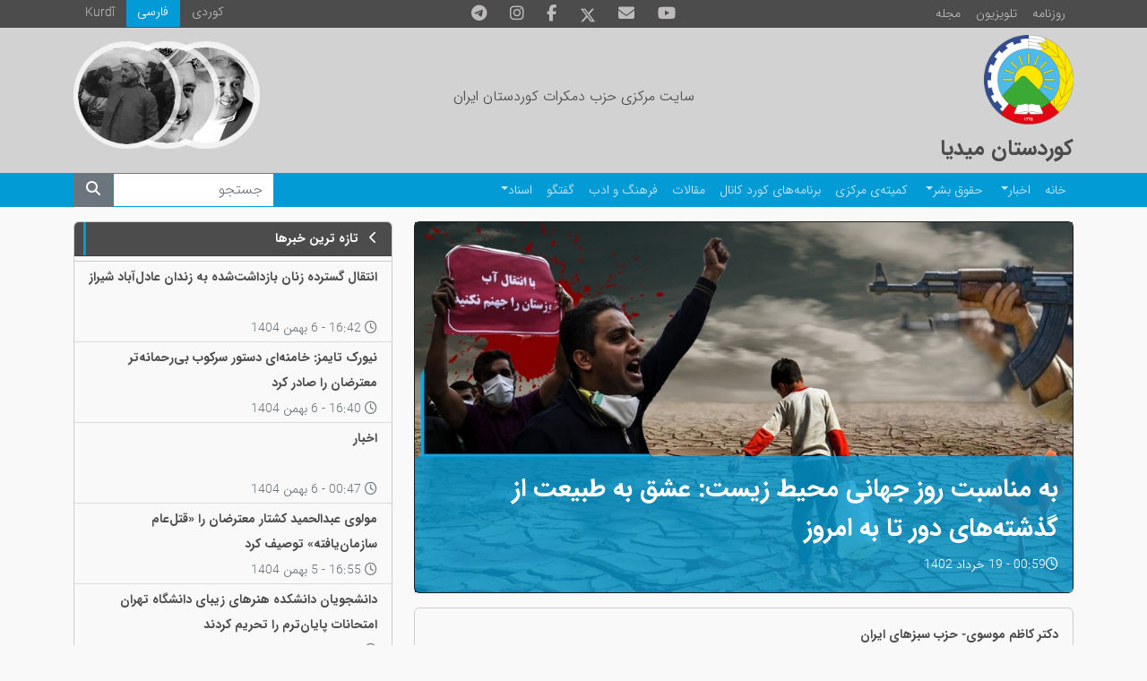

--- FILE ---
content_type: text/html; charset=utf-8
request_url: https://kurdistanmedia.com/fa/news/2023/06/46
body_size: 12302
content:
<!DOCTYPE html>
<html lang="fa" dir="rtl">
<head>
    <title>&#x628;&#x647; &#x645;&#x646;&#x627;&#x633;&#x628;&#x62A; &#x631;&#x648;&#x632; &#x62C;&#x647;&#x627;&#x646;&#x6CC; &#x645;&#x62D;&#x6CC;&#x637; &#x632;&#x6CC;&#x633;&#x62A;: &#x639;&#x634;&#x642; &#x628;&#x647; &#x637;&#x628;&#x6CC;&#x639;&#x62A; &#x627;&#x632; &#x6AF;&#x630;&#x634;&#x62A;&#x647;&#x200C;&#x647;&#x627;&#x6CC; &#x62F;&#x648;&#x631; &#x62A;&#x627; &#x628;&#x647; &#x627;&#x645;&#x631;&#x648;&#x632;</title>
    <meta name="description"/>
    <meta name="keywords"/>
    
    
    
<link rel="image_src" href="https://kurdistanmedia.com/content/upload/1/news/61093_w600_h338.jpg">
<!-- Search Engine -->
<meta name="image" content="https://kurdistanmedia.com/content/upload/1/news/61093_w600_h338.jpg">
<!-- Schema.org for Google -->
<meta itemprop="name" content="به مناسبت روز جهانی محیط زیست: عشق به طبیعت از گذشته‌های دور تا به امروز">
<meta itemprop="description">
<meta itemprop="image" content="https://kurdistanmedia.com/content/upload/1/news/61093_w600_h338.jpg">
<!-- Twitter -->
<meta name="twitter:card" content="summary_large_image">
<meta name="twitter:title" content="به مناسبت روز جهانی محیط زیست: عشق به طبیعت از گذشته‌های دور تا به امروز">
    <meta name="twitter:site" content="@PDKI_Media">
    <meta name="twitter:creator" content="@PDKI_Media">
<meta name="twitter:image" content="https://kurdistanmedia.com/content/upload/1/news/61093_w600_h338.jpg">
<!-- Twitter - Article -->
<!-- Open Graph general (Facebook, Pinterest & Google+) -->
<meta name="og:title" content="به مناسبت روز جهانی محیط زیست: عشق به طبیعت از گذشته‌های دور تا به امروز">
<meta name="og:description" content="">
<meta name="og:image" content="https://kurdistanmedia.com/content/upload/1/news/61093_w600_h338.jpg">
<meta name="og:url" content="https://kurdistanmedia.com/fa/news/2023/06/46">
    <meta name="og:site_name" content="Kurdistanmedia (kurdistanmedia.com)">
<meta name="og:locale" content="fa">

<meta name="og:type" content="article">
<!-- Open Graph - Article -->
        <meta name="article:tag" content="کوردستان میدیا">
        <meta name="article:tag" content="مقالات">

<meta name="article:published_time" content="6/9/2023 12:59:19 AM">

<meta name="article:modified_time" content="6/9/2023 12:59:19 AM">


    <meta name="viewport" content="width=device-width, initial-scale=1, shrink-to-fit=no">
    <link href="/content/upload/1/news/pdki-logo-original1_w16_h16.png" rel="icon" sizes="16x16" type="image/png" />
    <link href="/content/upload/1/news/pdki-logo-original1_w32_h32.png" rel="icon" sizes="32x32" type="image/png" />
    <link href="/content/upload/1/news/pdki-logo-original1_w152_h152.png" rel="icon" sizes="152x152" type="image/png" />

        <link href="/Themes/KurdistanMedia/libs/bootstrap/css/bootstrap.rtl.min.css" rel="stylesheet"/>
        <link href="/Themes/KurdistanMedia/libs/glightbox/css/glightbox.rtl.min.css" rel="stylesheet"/>

    
        <link href="/Themes/KurdistanMedia/Styles/style.css?v=2" rel="stylesheet"/>
    

    <link href="/Themes/KurdistanMedia/Styles/fontawesome-all.min.css?v=1" rel="stylesheet"/>

    <!-- Global site tag (gtag.js) - Google Analytics -->
<script async src="https://www.googletagmanager.com/gtag/js?id=UA-119542498-1"></script>
<script>
  window.dataLayer = window.dataLayer || [];
  function gtag(){dataLayer.push(arguments);}
  gtag('js', new Date());

  gtag('config', 'UA-119542498-1');
</script>

<link href="https://kurdistanmedia.com/fa/news/2023/06/46" rel="canonical"></link>
</head>
<body>

<header>

    



<div class="container-fluid header">
    <div class="container content-data">
        <div class="row">
            <div class="col-12 col-sm-5 col-lg-4 extra-btn">
                <div class="btn-group">
                    <a class="btn btn-sm btn-primary rounded-0 text-white" href="/fa/news_letter">روزنامە</a>
                    <a class="btn btn-sm btn-primary rounded-0 text-white"
                        href="https://kurdch.tv/?page_id=216">تلویزیون</a>
                    <a class="btn btn-sm btn-primary rounded-0 text-white" href="/fa/news?Category=مجلە">مجلە</a>
                </div>
            </div>
            <div class="col-12 col-lg-4 d-none d-lg-flex">
                <nav class="nav social-links mx-auto">
                    <a class="nav-link" href="https://t.me/PDKI_Media">
                        <div class="social-icon telegram"><i class="fab fa-telegram-plane"></i></div>
                    </a>
                    <a class="nav-link" href="https://instagram.com/pdkii">
                        <div class="social-icon instagram"><i class="fab fa-instagram"></i></div>
                    </a>
                    <a class="nav-link" href="https://www.facebook.com/kurdistanmedia1945/">
                        <div class="social-icon facebook"><i class="fab fa-facebook-f"></i></div>
                    </a>
                    <a class="nav-link" href="https://x.com/PDKIkurdish">
                        <svg xmlns="http://www.w3.org/2000/svg" height="18" viewBox="0 0 512 512"><!--!Font Awesome Free 6.7.2 by @fontawesome - https://fontawesome.com License - https://fontawesome.com/license/free Copyright 2025 Fonticons, Inc.--><path d="M389.2 48h70.6L305.6 224.2 487 464H345L233.7 318.6 106.5 464H35.8L200.7 275.5 26.8 48H172.4L272.9 180.9 389.2 48zM364.4 421.8h39.1L151.1 88h-42L364.4 421.8z" fill="#bdbbbb"></path></svg>
                    </a>
                    <a class="nav-link" href="/cdn-cgi/l/email-protection#bed7d0d8d1fed5cbccdad7cdcadfd0d3dbdad7df90ddd1d3">
                        <div class="social-icon envelope"><i class="fas fa-envelope"></i></div>
                    </a>
                    <a class="nav-link" href="https://www.youtube.com/@KurdchannelTV">
                        <div class="social-icon youtube"><i class="fab fa-youtube"></i></div>
                    </a>
                </nav>
            </div>
            <div class="col-12 col-sm-7 col-lg-4 language ltr-format">
                <nav class="nav">
                    <a class="nav-link latin" href="/ku/">Kurdî</a>
                    <a class="nav-link active" href="/fa/">فارسی</a>
                    <a class="nav-link" href="/so/">كوردی</a>
                </nav>
            </div>
        </div>
    </div>
</div>
<style>
    header .header .nav-link:hover svg path{
        fill: #039bd5
    }
</style>    
    



<div class="container-fluid header-image">
    <div class="container">
        <div class="row">
            <a href="/fa" class="col-12 col-lg-4 mt-2">
                <img src="/Themes/KurdistanMedia/Images/kurdistanmedia-logo.png?v=1" class="mainlogo" />
                <h4 class="header-title mt-2"><strong>کوردستان میدیا</strong></h4>
            </a>
            <div class="col-12 col-lg-4 d-grid align-items-center fw-bold text-center">
                <h6 class="header-subtitle">سایت مرکزی حزب دمکرات کوردستان ایران</h6>
            </div>
            <div class="col-12 col-lg-4 inline-images">
                <img src="/Themes/KurdistanMedia/Images/DrSh.png" width="120" title="زندگینامە" onclick="location.href = '/fa/گزیدهایاز-زندگیدتر-محمد-صادق-شرفندی';" />
                <img src="/Themes/KurdistanMedia/Images/DrQ.png" width="120" title="زندگینامە" onclick="location.href = '/fa/بخشی-از-زندگیپربار-دتر-قاسملو';" />
                <img src="/Themes/KurdistanMedia/Images/Peshwa.png" width="120" title="زندگینامە" onclick="location.href = '/fa/مختصری-دربارە-پیشوا-قاضی-محمد';" />
            </div>
        </div>
    </div>
</div>    
    



<div class="container-fluid main-menu">
    <div class="container content-data">
        <nav class="navbar navbar-expand-lg navbar-dark p-0 py-2 py-lg-0">
            <button class="navbar-toggler" type="button" data-bs-toggle="collapse" data-bs-target="#main-menu" aria-controls="main-menu" aria-expanded="false" aria-label="Toggle navigation">
                <span class="navbar-toggler-icon"></span>
            </button>
            <div class="collapse navbar-collapse" id="main-menu">
                <ul class="navbar-nav me-auto mt-2 mt-lg-0 p-0">
                    <li class="nav-item">
                        <a class="nav-link" href="/fa/">خانە</a>
                    </li>
                    <li class="nav-item dropdown">
                        <a class="nav-link dropdown-toggle" href="/fa/news" data-bs-toggle="dropdown" aria-haspopup="true" aria-expanded="false" id="menu_news">اخبار</a>
                        <ul class="dropdown-menu" aria-labelledby="menu_news">
                            <li><a class="dropdown-item" href="/fa/news?Category=اخبار حزبی">حزبی</a></li>
                            <li><a class="dropdown-item" href="/fa/news?Category=اخبار تشکیلات خارج">تشکیلات خارج</a></li>
                            <li><a class="dropdown-item" href="/fa/news?Category=اخبار کوردستانی">کوردستانی</a></li>
                            <li><a class="dropdown-item" href="/fa/news?Category=اخبار عام">عام</a></li>
                        </ul>
                    </li>
                    <li class="nav-item dropdown">
                        <a class="nav-link dropdown-toggle" href="/fa/news?Category=حقوق بشر" data-bs-toggle="dropdown" aria-haspopup="true" aria-expanded="false" id="menu_humanrights">حقوق بشر</a>
                        <ul class="dropdown-menu" aria-labelledby="menu_humanrights">
                            <li><a class="dropdown-item" href="/fa/news?Category=اخبار حقوق بشر">خبر</a></li>
                            <li><a class="dropdown-item" href="/fa/news?Category=آمار حقوق بشر">آمار</a></li>
                        </ul>
                    </li>
                    <li class="nav-item">
                        <a class="nav-link" href="/fa/news?Category=کمیتەی مرکزی">کمیتەی مرکزی</a>
                    </li>
                    <li class="nav-item">
                        <a class="nav-link" href="/fa/news?Category=برنامەهای کورد کانال">برنامەهای کورد کانال</a>
                    </li>
                    <li class="nav-item">
                        <a class="nav-link" href="/fa/news?Category=مقالات">مقالات</a>
                    </li>
                    <li class="nav-item">
                        <a class="nav-link" href="/fa/news?Category=فرهنگ و ادب">فرهنگ و ادب</a>
                    </li>
                    <li class="nav-item">
                        <a class="nav-link" href="/fa/news?Category=گفتگو">گفتگو</a>
                    </li>
                    <li class="nav-item dropdown">
                        <a class="nav-link dropdown-toggle" href="/fa/اسناد" data-bs-toggle="dropdown" aria-haspopup="true" aria-expanded="false" id="menu_document">اسناد</a>
                        <ul class="dropdown-menu" aria-labelledby="menu_document">
                            <li><a class="dropdown-item" href="/fa/news?Category=اعلامیە">اعلامیە</a></li>
                            <li><a class="dropdown-item" href="/fa/news?Category=اسناد کنگرە">اسناد کنگرە</a></li>
                        </ul>
                    </li>
                </ul>
                <form class="form-inline d-flex my-2 my-lg-0 search-form d-lg-none d-xl-flex" role="search" method="GET" action="/fa/search">
                    <input class="form-control mr-sm-2" type="search" id="Term" name="Term" placeholder="جستجو" aria-label="Search">
                    <button class="btn btn-secondary" type="submit"><i class="fas fa-search"></i></button>
                </form>
            </div>
        </nav>
    </div>
</div>    
</header>
<content>
    <div class="container mrcms-content">

    


    
        <div class="row">
    <div class="col-sm-8">
<article>
    <div class="card bg-dark text-white my-3">
<img alt="" class="w-100 img-fluid" loading="lazy" src="/content/upload/1/news/61093_w920.jpg" title="" />        <div class="card-img-overlay text-white">
            <h3 class="card-title">
                <strong>به مناسبت روز جهانی محیط زیست: عشق به طبیعت از گذشته‌های دور تا به امروز</strong>
            </h3>
            <p class="card-text article-time">
                <i class="far fa-clock"></i>00:59 - 19 &#x62E;&#x631;&#x62F;&#x627;&#x62F; 1402
            </p>
        </div>
    </div>
    <div class="card">
        <div class="card-body overflow-hidden">
            <div class="card-text">
                <p><strong>دکتر کاظم موسوی- حزب سبزهای ایران</strong></p>

<p>بدون تردید یکی از عوامل عمده و مهم بوجود آمدن تمدنهای بزرگ و شکوفا در تاریخ کشورمان در میان ملل باستانی، وجود شرایط زیست محیطی و تنوع فراوان منابع طبیعی در ایران بوده است.</p>

<p>در گذشته&zwnj;های بسیار دور، طبیعت و عناصر آن از قبیل آب، هوا، زمین و گیاه، نقش مهمی در افکار و آیین زندگی ایرانیان باستان داشت. حفاظت از داده&zwnj;های طبیعت و مراقبت از پاکی و سلامت آنها، وظیفه کدبانان، روحانیان و رهبران سیاسی وقت به شمار می&zwnj;رفت. در ایران کهن، شناخت طبیعت و وفاق با جنگل و درخت، مقام و مرتبه&zwnj;یی ارجمند داشته و در روایتهای گوناگون درختان به فرشتگان و ملائک تشبیه شده&zwnj;اند. در این روایات، روح انسان نیکرفتار پس از مرگ به روح درخت و سبزه می&zwnj;پیوسته و عمری جاودان می&zwnj;یافته است. در باور عمومی این اندیشه وجود داشت که قطع درختان تنومند و نهالهای میوه، گناهانی بزرگند که به مرگ عزیزان و بستگان در آن سال می&zwnj;انجامند. اقدام به انداختن درختان کهنسال، شوم به شمار می&zwnj;رفت و عامل این کار نکوهیده، نگون&zwnj;بخت می&zwnj;شد. در فرهنگ باستانی ایرانیان، پرورش درختان و رسیدگی و توجه به آنها نشانه&zwnj;یی از حصول نعمت و میمنت برای خانواده و نزدیکان بوده است.</p>

<p>ارج&zwnj;گذاردن به پرورش درخت، به زمان پیش از زرتشت و فرهنگ ملل کهن آریایی بر می&zwnj;گردد. برای آنها نگهداری از درخت، نوعی نیایش و سپاس از آتش بوده، و درخت و چوب، قلب آن تلقی می&zwnj;شده که می&zwnj;بایست از آن نگهداری کرد.</p>

<p>با آن که در باورهای باستانی ایرانیان بخصوص درخت انار و خرما مرتبه ویژه&zwnj;یی داشت، اما حتی کاشتن و حفظ درختان بی&zwnj;ثمر با برگهای خاردار نیز غنیمت شمرده می&zwnj;شد. از زمانهای دور در سرزمین ما، توجه به سبزه و گیاه و نگهداری از درخت، اعمالی پسندیده و مورد عنایت پروردگار بوده است. از وجین علفهای هرز در زمین مزروعی، درختکاری و بارآوردن نهال میوه، به نام کارهای بهشتی یاد می&zwnj;شد و مردمان به این کردارهای نیک ترغیب می&zwnj;شدند.</p>

<p>دین زرتشت نیز در بنیانهای اعتقادی&zwnj;اش نگاهی همیشگی به حفظ جنگل و کاشتن و کشت داشته است. در کتاب مقدس زرتشت، رهنمودهای پرمعنایی در باب اهمیت طبیعت، حفظ و پاکی آب و زمین، پاسداری از درختان و آبادانی و بارآور کردن زمینهای بایر وجود دارد. در جایی زرتشت از اهورامزدا می&zwnj;پرسد: ای پروردگار پرورش&zwnj;دهنده زمین، کدامین نقطه از زمین را نیک&zwnj;بخت&zwnj;تر می&zwnj;دانی؟ و اهورمزدا پاسخ می&zwnj;دهد: در مکانی که بیشتر از همه گندم و سبزی در آن کاشته شود، درختان آن پربارتر و تنومند به زمین ریشه دوانند، زمین آبیاری گردد و باتلاقها و لجنزارها و نمکزارها به طبیعت سبز و خرم برگردانده شوند. در کتاب زند اوستا، زرتشت به ایرانیان دستور کاشت و پرورش درخت می&zwnj;دهد. حکمرانان را موظف می&zwnj;کند این دستورهای دینی را بی چون و چرا بپذیرند و از کار نیک نگهداری از طبیعت سرپیچی نشود.</p>

<p>آمده است که ساسانیان نیز به مراقبت از گیاه و درخت علاقه بسیاری از خود نشان می&zwnj;دادند. شاید بسیاری داستان این ضرب&zwnj;المثل معروف را شنیده باشند. انوشیروان در یکی از روزها بر سر راه خود،&zwnj; در زمینی کنار جاده، کشاورز سالمندی را دید که مشغول کاشتن نهال درخت گردو است. او از این تلاش خرسند شد و کیسه&zwnj;یی از سکه زر به او بخشید و پرسید: تو که می&zwnj;دانی این نهال گردو پس از سالهای دراز به میوه می&zwnj;نشیند و چون تو دیگر نتوانی از آن نصیبی ببری، چرا آن را می&zwnj;کاری؟ پیرمرد دهقان پاسخ داد: دیگران کاشتند و ما خوردیم، ما نیز می&zwnj;کاریم که دیگران بخورند.</p>

<p>مردم باستان یک روز از سال را به درختکاری همراه با جشن و شادمانی اختصاص می&zwnj;دادند. همچنین مردم در جشن&zwnj;هایی مانند مهرگان،&zwnj; سده و نوروز از مظاهر و نمونه&zwnj;های گیاهان استفاده می&zwnj;کردند که این سنت نیک تا زمان ما همچنان ادامه یافته است.</p>

<p>عشق و علاقه به طبیعت نزد ایرانیان، از دیرباز، جای خود را در ادب و هنر نیز باز کرده است. هنرمندان و معماران، دیوارهای خانه&zwnj;ها و تالارهای قصرها را با نقش و نگارهای برگرفته از جنگل و درخت می&zwnj;آراسته&zwnj;اند. در ویرانه&zwnj;های به جای مانده از تخت جمشید، هنوز در میان کنده&zwnj;کاری&zwnj;های سنگی، نقش درخت نخل و برگ زیتون را می&zwnj;توان دید.</p>

<p>بهره گرفتن از برگ و پوست و شیره درختان و تهیه فرآورده&zwnj;های گیاهی، جای خاصی در دانش پزشکی ایران کهن داشت و گاه آوازه درمان گیاهی و پزشکان حاذق مطلع به این نوع درمانها، به همه جا می&zwnj;پیچید. این رشته از داروشناسی و شناخت مرهم ها در دانشگاه جندی شاپور تدریس می&zwnj;شد. استفاده از چوب طبعا در صنایع آن زمان نیز نقش مهمی داشت. ایرانیان کشتیهای بزرگی با چوب می&zwnj;ساختند که به آنها ناو می&zwnj;گفتند.</p>

<p>در مجموع می&zwnj;توان گفت که نگهداری از درخت و جنگل در زمانهای قدیم، حتی به صورت حرفه و کار دائمی جریان داشت. در روایتهای تاریخی آمده است که کورش و داریوش از شهرداران خود می&zwnj;خواستند که برای مراقبت از جنگلها به درختکاری همت کنند و کسانی را به نگهبانی از جنگلها بگمارند.</p>

<p>چند صد سال پیش از میلاد مسیح، زمانی که یهودیان در اورشلیم معابد خود را بازسازی می&zwnj;کردند، از ایرانیان کمک خواسته بودند تا شماری از مراقبان جنگل را، که در نزدیکی آنها در سرزمین لبنان امروزی حضور داشتند،&zwnj; به یاریشان بفرستند.</p>

<p>این انس و الفت با مظاهر طبیعت و عنایت و توجه به درخت و جنگل در زمان صلح و عمران دوام داشته ولی در اثر جنگها و هجوم&zwnj;های گوناگون لطماتی نیز به آن وارد شده است. آری، زمانی نه چندان دور، بخشهای عظیمی از غرب و جنوب و شمال ایران زمین یکسره از جنگل پوشیده بود. شاید دورانی همچون دوران حاکمیت جمهوری اسلامی در تاریخ ایران نباشد که حیات طبیعی و اساسا تمامی عرصه&zwnj;های محیط زیست و اکولوژی ایران به دلیل ماهیت مذهبی، بنیادگرا، ضد مدرنیته و تخریبگر محیط زیست تا این میزان آسیب دیده باشد.</p>

<p>در طول بیش از چهار دهه گذشته، روند ناسالم توسعه یا در حقیقت زوال اقتصادی، بر مبنای اتلاف بی&zwnj;رویه، چپاول و استفاده غیرعادلانه و ناکارآمد از ذخایر و منابع ملی و طبیعی کشور شکل گرفته است. در نظام جمهوری اسلامی به دلایل میزان نجومی چپاول و غارتگری منابع ملی از سوی سرمایه داران، آقازاده&zwnj;ها و ثروتمندان و وابسته به رژیم شکاف میان بهره&zwnj;کشان و توده&zwnj;های کم&zwnj;بضاعت و فقیر در جامعه و بخصوص در مناطق روستایی و مناطق سکونت ملیتهای مختلف ایران، بطور روزمره رو به گسترش است و بار فقر و ستم اقتصادی هم بیشتر بر دوش کارگران، کشاورزان و زنان و کودکان و اقلیتهای جنسی تحت ستم سنگینی می&zwnj;کند. ادامه پیامدهای این وضعیت نیز بطور مستقیم به عدم تعادلهای زیست محیطی و تخریب فزاینده محیط زیست و تهدید هر چه بیشتر زندگی مردم در میهن ما منجر شده است.</p>

<p>روز ١٥ خرداد مصادف با پنجم ژوئن بنام روز جهانی محیط زیست نامگذاری شده است. اما آنچه که باید در نظر داشت اینست که ماهیت تخریب محیط زیست در ایران، این میراث مردمان کشورمان از گذشته&zwnj;های دور تا به امروز، با صدمات ریز و درشت احتمالی به محیط زیست کشورهای گوناگون در جهان، کیفا متفاوت است. امروزه در کشورهای دیگر با بکارگیری قوانین و مقررات گوناگون زیست محیطی سعی می&zwnj;شود تا حد امکان از آسیب به محیط زیست جلوگیری کنند. در صورتیکه در کشور ما بخاطر وجود یک رژیم قرون وسطایی و جنایتکار، نهادها و وابستگان حکومتی، تا آنجا که توانسته&zwnj;اند از محیط زیست به انحاء مختلف خوردند و بردند و دزدیدند و نتیجه این شد که اکنون شاهدش هستیم. بیش از ٤٠ هزار نفر در سال تنها بر اثر آلودگی هوا جان خود را از دست می&zwnj;دهند و بسیاری دیگر خاموش در صف مرگ قرار می&zwnj;گیرند.</p>

<p>&nbsp;خشک شدن تالابها در مناطق مختلف کشور بیش از آنکه محصول تغییرات اقلیمی باشد، نتیجه پروژه&zwnj;های سدسازی &quot;برادران قاچاقچی سپاه&quot;، حفر چاههای بی&zwnj;رویه و برداشت بیش از اندازه از چاههای زیرزمینی است که خود را در آلودگی کشنده هوا (ریزگردها) و فرونشست زمین می&zwnj;نمایاند.</p>

<p>در اقتصاد ویرانی که مردمان ایران زیر فشار فقر و فلاکت در حال له شدن هستند و توان خرید داروها برای معالجه بیماریهای ساده را ندارند، مشکل دفع زباله و پسماند&zwnj;های شهری، صنعتی و بیمارستانی و ...، سلامت همگان را هر روزه به چالش می&zwnj;کشد. این یک معضل حیاتی است که شاید راه&zwnj;حل آن در مقایسه با دیگر معضلات زیست محیطی بسهولت در دسترس باشد. تنها با اختصاص بخشی از پولهای اختلاس شده و یا هزینه&zwnj;شده برای پروژه&zwnj;های اتمی و موشکی و یا حمایت از نیروهای نیابتی جنایتکار در لبنان و یمن و عراق می&zwnj;شد با وارد کردن تکنولوژی بسیار پیشرفته موجود در جهان مشکل دفع زباله و مدیریت پسماند را حل کرد.</p>

<p>این سیاهه تخریب جنبه&zwnj;های گوناگون محیط زیست را می&zwnj;توان در یک لیست بلند راجع به جنگل، کمبود آب، فرسایش خاک، از بین رفتن گونه&zwnj;های گیاهی و جانوری و غیره ادامه داد و در مورد هر کدام مفصلا بحث و گفتگو کرد. اما آنچه که در بررسی&zwnj;های گوناگون زیست محیطی بسیار اهمیت دارد، نکته کلیدی بهم پیوستگی محیط زیست و سیاست است. اکولوژی سیاسی، آن مفهومی است که رژیم مخرب محیط زیست ایران بشدت از آن وحشت دارد و به همین خاطر سالهاست که با ایجاد نهادهای موازی و بعضا تشویق فعالان شناخته شده زیست محیطی به پرداختن صرف به مسائل اکولوژیک از طریق دادن پست و مقام و تریبون... در صدد جدا کردن این دو مقوله در نزد جوانان است. این سیاست رژیم در جداسازی اکولوژی و سیاست، نقش سپاه و شرکتهای وابسته به این نهاد جنایتکار در امر خشکاندن تالابها را پنهان می&zwnj;کند و نمی&zwnj;گذارد انگشت اتهام بسوی شرکتهای وابسته به سپاه و آقازاده&zwnj;ها که امتیاز انحصاری دفع زباله و پسماند را در اختیار دارند، نشانه رود. و این سیاهه نقش چپاول وابستگان به حکومت در تخریب محیط زیست ایران به خوبی توسط این فریب که اکولوژی از سیاست جداست، در ابهام و پوشش خبری قرار می&zwnj;گیرد.</p>

<p>در روز جهانی محیط زیست یکبار دیگر باید تاکید کرد که تنها راه نجات محیط زیست ایران، تغییر تمامیت این رژیم ضدبشری با همه جناح&zwnj;هایش و استقرار یک نظام دمکراتیک و فدرال است. این تنها امیدیست که می&zwnj;توان با تکیه بر چنین سیستمی و با مجموعه ای از نقطه&zwnj;نظرات کارشناسانه، آزادی&zwnj;های اجتماعی و حق پرسشگری تمام آحاد مردم، محیط زیست هر نقطه از ایران را با مشارکت گروههای اجتماعی و سیاسی و تحت کنترل همان ملیت با زبان و هویت&zwnj; فرهنگی و علایق و آشنایی دیرینه&zwnj;شان دوباره ترمیم کرد.</p>

<p>بدین ترتیب با پشتوانه عشق و علائق تاریخی مردمان ایران به مظاهر طبیعت و توسعه و تلفیق آن با یک نگرش علمی و عملکردهای اکولوژی سیاسی- اجتماعی، بطور اتودینامیک و خودجوش در تفاهم سیاسی دمکراتیک میان ملیتهای مختلف و نزدیکی نیروهای ترقیخواه قطعا می&zwnj;توان به دوباره&zwnj;سازی محیط زیست و توسعه پایدار امید داشت. همان توسعه پایداری که هر منطقه&zwnj;ای از کشورمان سزاوار رسیدن به آن است. توسعه&zwnj;ای که تعمیق همه آزادی&zwnj;های سیاسی و اجتماعی و فرهنگی، برقراری حقوق بشر و عدالت اجتماعی، رفع تبعیض جنسی و دینی و فرهنگی و تقسیم عادلانه خدمات ملی اجتماعی در افق آن نقش می&zwnj;بندد.</p>

<p>&nbsp;</p>

<p><strong>توضیح - با سپاس و قدردانی از زحمات ارزشمند زنده یاد دکتر علی یخکشی استاد سابق دانشگاه گوتینگن آلمان، قسمتهایی از مطلب فوق از کتاب ارزنده ایشان درباره جنگلداری ایران، به زبان آلمانی، سال ۹۲ ( صفحات ۲۶ تا ۲۹) استفاده شده است.</strong></p>


            </div>
            <div class="card-footer ltr-format mt-5">
                <div class="btn-group" role="group" aria-label="Basic example">
                    <button type="button" onclick="SocialShare('http://www.facebook.com/sharer.php?u=https://kurdistanmedia.com/fa/news/2023/06/46')" class="rounded-0 btn btn-social-icon btn-facebook text-white">
                        <i class="fab fa-facebook-f"></i>
                    </button>
                    <button type="button" onclick="SocialShare('https://plus.google.com/share?url=https://kurdistanmedia.com/fa/news/2023/06/46')" class="rounded-0 btn btn-social-icon btn-google text-white">
                        <i class="fab fa-google"></i>
                    </button>
                    <button type="button" onclick="SocialShare('https://twitter.com/intent/tweet?url=https://kurdistanmedia.com/fa/news/2023/06/46&hashtags=&text=&#x628;&#x647; &#x645;&#x646;&#x627;&#x633;&#x628;&#x62A; &#x631;&#x648;&#x632; &#x62C;&#x647;&#x627;&#x646;&#x6CC; &#x645;&#x62D;&#x6CC;&#x637; &#x632;&#x6CC;&#x633;&#x62A;: &#x639;&#x634;&#x642; &#x628;&#x647; &#x637;&#x628;&#x6CC;&#x639;&#x62A; &#x627;&#x632; &#x6AF;&#x630;&#x634;&#x62A;&#x647;&#x200C;&#x647;&#x627;&#x6CC; &#x62F;&#x648;&#x631; &#x62A;&#x627; &#x628;&#x647; &#x627;&#x645;&#x631;&#x648;&#x632;&original_referer=https://kurdistanmedia.com/fa/news/2023/06/46')" class="rounded-0 btn btn-social-icon btn-twitter text-white">
                        <i class="fab fa-twitter"></i>
                    </button>
                    <button type="button" onclick="SocialShare('mailto:?Subject=&#x628;&#x647; &#x645;&#x646;&#x627;&#x633;&#x628;&#x62A; &#x631;&#x648;&#x632; &#x62C;&#x647;&#x627;&#x646;&#x6CC; &#x645;&#x62D;&#x6CC;&#x637; &#x632;&#x6CC;&#x633;&#x62A;: &#x639;&#x634;&#x642; &#x628;&#x647; &#x637;&#x628;&#x6CC;&#x639;&#x62A; &#x627;&#x632; &#x6AF;&#x630;&#x634;&#x62A;&#x647;&#x200C;&#x647;&#x627;&#x6CC; &#x62F;&#x648;&#x631; &#x62A;&#x627; &#x628;&#x647; &#x627;&#x645;&#x631;&#x648;&#x632;&Body=https://kurdistanmedia.com/fa/news/2023/06/46')" class="rounded-0 btn btn-social-icon btn-mail text-white">
                        <i class="fas fa-envelope"></i>
                    </button>
                </div>
            </div>
        </div>
    </div>
</article></div>
    <div class="col-sm-4">

    

    <div class="card text-white mt-3 latest-news side">
        <a href="/fa/news">
            <div class="card-header widget-header">
                <strong>
                        <i class="fas fa-chevron-left me-2"></i>
                    &#x62A;&#x627;&#x632;&#x647; &#x62A;&#x631;&#x6CC;&#x646; &#x62E;&#x628;&#x631;&#x647;&#x627;
                </strong>
            </div>
        </a>
        <ul class="list-group text-dark list-group-flush p-0">
                <li class="list-group-item py-1">
                    <a class="article-link" href="/fa/news/2026/01/394">
                        <p class="mb-0">
                            <strong>
                                &#x627;&#x646;&#x62A;&#x642;&#x627;&#x644; &#x6AF;&#x633;&#x62A;&#x631;&#x62F;&#x647; &#x632;&#x646;&#x627;&#x646; &#x628;&#x627;&#x632;&#x62F;&#x627;&#x634;&#x62A;&#x200C;&#x634;&#x62F;&#x647; &#x628;&#x647; &#x632;&#x646;&#x62F;&#x627;&#x646; &#x639;&#x627;&#x62F;&#x644;&#x200C;&#x622;&#x628;&#x627;&#x62F; &#x634;&#x6CC;&#x631;&#x627;&#x632;
                            </strong>
                        </p>
                        <span class="text-muted">
                            <i class="far fa-clock"></i> 16:42 - 6 &#x628;&#x647;&#x645;&#x646; 1404
                        </span>
                    </a>
                </li>
                <li class="list-group-item py-1">
                    <a class="article-link" href="/fa/news/2026/01/393">
                        <p class="mb-0">
                            <strong>
                                &#x646;&#x6CC;&#x648;&#x631;&#x6A9; &#x62A;&#x627;&#x6CC;&#x645;&#x632;: &#x62E;&#x627;&#x645;&#x646;&#x6D5;&#x627;&#x6CC; &#x62F;&#x633;&#x62A;&#x648;&#x631; &#x633;&#x631;&#x6A9;&#x648;&#x628; &#x628;&#x6CC;&#x200C;&#x631;&#x62D;&#x645;&#x627;&#x646;&#x6D5;&#x62A;&#x631; &#x645;&#x639;&#x62A;&#x631;&#x636;&#x627;&#x646; &#x631;&#x627; &#x635;&#x627;&#x62F;&#x631; &#x6A9;&#x631;&#x62F;
                            </strong>
                        </p>
                        <span class="text-muted">
                            <i class="far fa-clock"></i> 16:40 - 6 &#x628;&#x647;&#x645;&#x646; 1404
                        </span>
                    </a>
                </li>
                <li class="list-group-item py-1">
                    <a class="article-link" href="/fa/news/2026/01/381">
                        <p class="mb-0">
                            <strong>
                                &#x627;&#x62E;&#x628;&#x627;&#x631;
                            </strong>
                        </p>
                        <span class="text-muted">
                            <i class="far fa-clock"></i> 00:47 - 6 &#x628;&#x647;&#x645;&#x646; 1404
                        </span>
                    </a>
                </li>
                <li class="list-group-item py-1">
                    <a class="article-link" href="/fa/news/2026/01/380">
                        <p class="mb-0">
                            <strong>
                                &#x645;&#x648;&#x644;&#x648;&#x6CC; &#x639;&#x628;&#x62F;&#x627;&#x644;&#x62D;&#x645;&#x6CC;&#x62F; &#x6A9;&#x634;&#x62A;&#x627;&#x631; &#x645;&#x639;&#x62A;&#x631;&#x636;&#x627;&#x646; &#x631;&#x627; &#xAB;&#x642;&#x62A;&#x644;&#x200C;&#x639;&#x627;&#x645; &#x633;&#x627;&#x632;&#x645;&#x627;&#x646;&#x200C;&#x6CC;&#x627;&#x641;&#x62A;&#x647;&#xBB; &#x62A;&#x648;&#x635;&#x6CC;&#x641; &#x6A9;&#x631;&#x62F;
                            </strong>
                        </p>
                        <span class="text-muted">
                            <i class="far fa-clock"></i> 16:55 - 5 &#x628;&#x647;&#x645;&#x646; 1404
                        </span>
                    </a>
                </li>
                <li class="list-group-item py-1">
                    <a class="article-link" href="/fa/news/2026/01/379">
                        <p class="mb-0">
                            <strong>
                                &#x62F;&#x627;&#x646;&#x634;&#x62C;&#x648;&#x6CC;&#x627;&#x646; &#x62F;&#x627;&#x646;&#x634;&#x6A9;&#x62F;&#x647; &#x647;&#x646;&#x631;&#x647;&#x627;&#x6CC; &#x632;&#x6CC;&#x628;&#x627;&#x6CC; &#x62F;&#x627;&#x646;&#x634;&#x6AF;&#x627;&#x647; &#x62A;&#x647;&#x631;&#x627;&#x646; &#x627;&#x645;&#x62A;&#x62D;&#x627;&#x646;&#x627;&#x62A; &#x67E;&#x627;&#x6CC;&#x627;&#x646;&#x200C;&#x62A;&#x631;&#x645; &#x631;&#x627; &#x62A;&#x62D;&#x631;&#x6CC;&#x645; &#x6A9;&#x631;&#x62F;&#x646;&#x62F;
                            </strong>
                        </p>
                        <span class="text-muted">
                            <i class="far fa-clock"></i> 16:37 - 5 &#x628;&#x647;&#x645;&#x646; 1404
                        </span>
                    </a>
                </li>
                <li class="list-group-item py-1">
                    <a class="article-link" href="/fa/news/2026/01/378">
                        <p class="mb-0">
                            <strong>
                                &#x6A9;&#x634;&#x62A;&#x647;&#x200C;&#x634;&#x62F;&#x646; &#x6F1;&#x6F0; &#x632;&#x646; &#x62F;&#x6CC;&#x6AF;&#x631; &#x62F;&#x631; &#x633;&#x631;&#x6A9;&#x648;&#x628; &#x627;&#x639;&#x62A;&#x631;&#x627;&#x636;&#x627;&#x62A; &#x627;&#x62E;&#x6CC;&#x631;
                            </strong>
                        </p>
                        <span class="text-muted">
                            <i class="far fa-clock"></i> 16:30 - 5 &#x628;&#x647;&#x645;&#x646; 1404
                        </span>
                    </a>
                </li>
        </ul>
    </div>
    
    

    <div class="card text-white mt-3 opinion-list">
            <a href="/fa/news?Category=&#x645;&#x642;&#x627;&#x644;&#x627;&#x62A;">
                <div class="card-header widget-header">
                    <strong>
                            <i class="fas fa-chevron-left me-2"></i>
                        &#x645;&#x642;&#x627;&#x644;&#x627;&#x62A;
                    </strong>
                </div>
            </a>
        <div class="card-body p-2">
            <div class="row g-3">
                    <div class="col-12 article-list">
                        <div class="card item border-0 text-dark">
                            <a class="article-link" href="/fa/news/2026/01/369">
                                <div class="row">
                                    <div class="col-5 col-md-4 pl-0 mt-2">
                                        <img alt="/content/upload/1/authors/&#x632;&#x627;&#x646;&#x6CC;&#x627;&#x631;-&#x62D;&#x648;&#x633;&#x6CE;&#x646;&#x6CC;1.jpg" class="card-img-top article-image w-100 rounded-circle" loading="lazy" src="/content/upload/1/authors/&#x632;&#x627;&#x646;&#x6CC;&#x627;&#x631;-&#x62D;&#x648;&#x633;&#x6CE;&#x646;&#x6CC;1.jpg" title="" />
                                    </div>
                                    <div class="col-7 col-md-8 py-2">
                                            <div class="card-title">
                                                <strong>&#x662;&#x666; &#x622;&#x630;&#x631;&#x61B; &#x631;&#x648;&#x632; &#x67E;&#x6CC;&#x634;&#x645;&#x631;&#x6AF; (&#x628;&#x627;&#x632;&#x62E;&#x648;&#x627;&#x646;&#x6CC; &#x62A;&#x627;&#x631;&#x6CC;&#x62E;&#x6CC;&#x60C; &#x627;&#x62C;&#x62A;&#x645;&#x627;&#x639;&#x6CC; &#x648; &#x641;&#x631;&#x647;&#x646;&#x6AF;&#x6CC; &#x6CC;&#x6A9; &#x646;&#x645;&#x627;&#x62F; &#x62F;&#x631; &#x6A9;&#x648;&#x631;&#x62F;&#x633;&#x62A;&#x627;&#x646;)</strong>
                                            </div>
                                        <p class="px-2 m-0 text-left">
                                            <strong class="text-muted">
                                                &#x632;&#x627;&#x646;&#x6CC;&#x627;&#x631; &#x62D;&#x633;&#x6CC;&#x646;&#x6CC;
                                            </strong>
                                        </p>
                                        <p class="text-muted m-0 px-2 text-left">

                                            <i class="far fa-clock"></i> 10:17 - 5 &#x628;&#x647;&#x645;&#x646; 1404
                                        </p>
                                    </div>
                                </div>
                            </a>
                        </div>
                    </div>
                    <div class="col-12 article-list">
                        <div class="card item border-0 text-dark">
                            <a class="article-link" href="/fa/news/2026/01/366">
                                <div class="row">
                                    <div class="col-5 col-md-4 pl-0 mt-2">
                                        <img alt="/content/upload/1/authors/&#x639;&#x648;&#x645;&#x6D5;&#x631;-&#x628;&#x627;&#x6B5;&#x6D5;&#x6A9;&#x6CC;.jpg" class="card-img-top article-image w-100 rounded-circle" loading="lazy" src="/content/upload/1/authors/&#x639;&#x648;&#x645;&#x6D5;&#x631;-&#x628;&#x627;&#x6B5;&#x6D5;&#x6A9;&#x6CC;.jpg" title="" />
                                    </div>
                                    <div class="col-7 col-md-8 py-2">
                                            <div class="card-title">
                                                <strong>&#x62C;&#x645;&#x647;&#x648;&#x631;&#x6CC; &#x627;&#x633;&#x644;&#x627;&#x645;&#x6CC; &#x62F;&#x631; &#x633;&#x631;&#x627;&#x634;&#x6CC;&#x628;&#x6CC; &#x633;&#x642;&#x648;&#x637;&#x61B; &#x648;&#x627;&#x6A9;&#x627;&#x648;&#x6CC; &#x645;&#x648;&#x62C; &#x62C;&#x62F;&#x6CC;&#x62F; &#x627;&#x639;&#x62A;&#x631;&#x627;&#x636;&#x627;&#x62A;</strong>
                                            </div>
                                        <p class="px-2 m-0 text-left">
                                            <strong class="text-muted">
                                                &#x639;&#x645;&#x631; &#x628;&#x627;&#x644;&#x6A9;&#x6CC;
                                            </strong>
                                        </p>
                                        <p class="text-muted m-0 px-2 text-left">

                                            <i class="far fa-clock"></i> 13:36 - 4 &#x628;&#x647;&#x645;&#x646; 1404
                                        </p>
                                    </div>
                                </div>
                            </a>
                        </div>
                    </div>
                    <div class="col-12 article-list">
                        <div class="card item border-0 text-dark">
                            <a class="article-link" href="/fa/news/2026/01/359">
                                <div class="row">
                                    <div class="col-5 col-md-4 pl-0 mt-2">
                                        <img alt="/content/upload/1/authors/&#x639;&#x627;&#x62F;&#x6B5;-&#x62F;&#x631;&#x6D5;&#x62E;&#x634;&#x627;&#x646;&#x6CC;.jpg" class="card-img-top article-image w-100 rounded-circle" loading="lazy" src="/content/upload/1/authors/&#x639;&#x627;&#x62F;&#x6B5;-&#x62F;&#x631;&#x6D5;&#x62E;&#x634;&#x627;&#x646;&#x6CC;.jpg" title="" />
                                    </div>
                                    <div class="col-7 col-md-8 py-2">
                                            <div class="card-title">
                                                <strong>&#x62F;&#x641;&#x62A;&#x631;&#x686;&#x647;&#x200C;&#x6CC; &#x627;&#x636;&#x637;&#x631;&#x627;&#x631; &#x67E;&#x647;&#x644;&#x648;&#x6CC; &#x648; &#x627;&#x636;&#x637;&#x631;&#x627;&#x631; &#x62F;&#x631; &#x634;&#x631;&#x642; &#x6A9;&#x648;&#x631;&#x62F;&#x633;&#x62A;&#x627;&#x646; (&#x646;&#x6AF;&#x627;&#x647;&#x6CC; &#x628;&#x647; &#x645;&#x646;&#x637;&#x642; &#x645;&#x631;&#x6A9;&#x632;&#x6AF;&#x631;&#x627; &#x62F;&#x631; &#x6AF;&#x641;&#x62A;&#x645;&#x627;&#x646; &#x6AF;&#x630;&#x627;&#x631; &#x633;&#x644;&#x637;&#x646;&#x62A;&#x200C;&#x637;&#x644;&#x628;&#x627;&#x646;)</strong>
                                            </div>
                                        <p class="px-2 m-0 text-left">
                                            <strong class="text-muted">
                                                &#x639;&#x627;&#x62F;&#x644; &#x62F;&#x631;&#x62E;&#x634;&#x627;&#x646;&#x6CC;
                                            </strong>
                                        </p>
                                        <p class="text-muted m-0 px-2 text-left">

                                            <i class="far fa-clock"></i> 10:47 - 4 &#x628;&#x647;&#x645;&#x646; 1404
                                        </p>
                                    </div>
                                </div>
                            </a>
                        </div>
                    </div>
            </div>
        </div>
    </div>
    
    </div>
</div>



    </div>
</content>

<footer class="page-footer font-small stylish-color-dark pt-4 mt-4 content-data">

    



<!--Footer Links-->
<div class="container text-center text-md-right pb-3 mt-3">
<div class="row"><!--First column-->
<div class="col-md-4">
<h5 class="text-uppercase mb-4 mt-3 font-weight-bold">سایت مرکزی حزب دمکرات</h5>

<p>سایت مرکزی حزب دمکرات کوردستان ایران</p>
<img alt="کوردستان میدیا" src="/Themes/KurdistanMedia/Images/kurdistanmedia-logo.png?v=1" width="100" /></div>
<!--/.First column-->

<hr class="clearfix w-100 d-md-none" /><!--Second column-->
<div class="col-md-2 mx-auto">
<h5 class="text-uppercase mb-4 mt-3 font-weight-bold">بخش&zwnj;ها</h5>

<ul class="list-unstyled px-0">
	<li><a href="/fa/news?Category=حقوق بشر">حقوق بشر</a></li>
	<li><a href="/fa/news?Category=مرکز هیات اجرایی">مرکز هیات اجرایی</a></li>
	<li><a href="/fa/news?Category=مقالات">مقالات</a></li>
	<li><a href="/fa/news?Category=فرهنگ و ادب">فرهنگ و ادب</a></li>
</ul>
</div>
<!--/.Second column-->

<hr class="clearfix w-100 d-md-none" /><!--Third column-->
<div class="col-md-2 mx-auto">
<h5 class="text-uppercase mb-4 mt-3 font-weight-bold">بخش&zwnj;ها</h5>

<ul class="list-unstyled px-0">
	<li><a href="/fa/news?Category=گفتگو">گفتگو</a></li>
	<li><a href="/fa/news?Category=اسناد">اسناد</a></li>
	<li><a href="/fa/news?Category=مجلە">مجلە</a></li>
	<li><a href="/fa/news?Category=برنامەهای کورد کانال">برنامەهای کورد کانال</a></li>
</ul>
</div>
<!--/.Third column-->

<hr class="clearfix w-100 d-md-none" /><!--Fourth column-->
<div class="col-md-2 mx-auto">
<h5 class="text-uppercase mb-4 mt-3 font-weight-bold">خدمات</h5>

<ul class="list-unstyled px-0">
	<li><a href="/fa/ارسال-خبر-بە-کوردستان-میدیا">ارسال اخبار بە کوردستان میدیا</a></li>
	<li><a href="/fa/contact-us">تماس با ما</a></li>
	<li><a href="https://fa.kurdistanukurd.com/">آرشیو کوردستان و کورد</a></li>
</ul>
</div>
<!--/.Fourth column--></div>
</div>
<!--/.Footer Links--><!--Copyright-->

<div class="footer-copyright py-3 text-center">&copy; <script data-cfasync="false" src="/cdn-cgi/scripts/5c5dd728/cloudflare-static/email-decode.min.js"></script><script>document.write(new Date().getFullYear())</script> Copyright: <a href="http://www.kurdistanmedia.com/"> kurdistanmedia.com </a></div>
<!--/.Copyright-->    
</footer>



<script src="/Themes/KurdistanMedia/Scripts/jquery-3.6.0.min.js"></script>
<script src="/Themes/KurdistanMedia/libs/bootstrap/js/bootstrap.bundle.min.js"></script>
<script src="/Themes/KurdistanMedia/libs/jquery-validation/jquery.validate.min.js"></script>
<script src="/Themes/KurdistanMedia/Scripts/jquery.validate.unobtrusive.min.js"></script>
<script src="/Themes/KurdistanMedia/libs/glightbox/js/glightbox.min.js"></script>
<script src="/Themes/KurdistanMedia/Scripts/script.js"></script>


<script defer src="https://static.cloudflareinsights.com/beacon.min.js/vcd15cbe7772f49c399c6a5babf22c1241717689176015" integrity="sha512-ZpsOmlRQV6y907TI0dKBHq9Md29nnaEIPlkf84rnaERnq6zvWvPUqr2ft8M1aS28oN72PdrCzSjY4U6VaAw1EQ==" data-cf-beacon='{"version":"2024.11.0","token":"c504cbb179864c9b94cf8b2b41bda2a9","r":1,"server_timing":{"name":{"cfCacheStatus":true,"cfEdge":true,"cfExtPri":true,"cfL4":true,"cfOrigin":true,"cfSpeedBrain":true},"location_startswith":null}}' crossorigin="anonymous"></script>
</body>
</html>